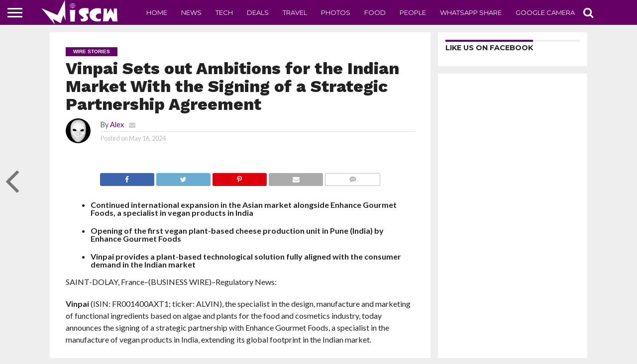

--- FILE ---
content_type: text/html; charset=utf-8
request_url: https://www.google.com/recaptcha/api2/aframe
body_size: 268
content:
<!DOCTYPE HTML><html><head><meta http-equiv="content-type" content="text/html; charset=UTF-8"></head><body><script nonce="WXG-TCNh78cjD1cjFnhNxg">/** Anti-fraud and anti-abuse applications only. See google.com/recaptcha */ try{var clients={'sodar':'https://pagead2.googlesyndication.com/pagead/sodar?'};window.addEventListener("message",function(a){try{if(a.source===window.parent){var b=JSON.parse(a.data);var c=clients[b['id']];if(c){var d=document.createElement('img');d.src=c+b['params']+'&rc='+(localStorage.getItem("rc::a")?sessionStorage.getItem("rc::b"):"");window.document.body.appendChild(d);sessionStorage.setItem("rc::e",parseInt(sessionStorage.getItem("rc::e")||0)+1);localStorage.setItem("rc::h",'1770058413759');}}}catch(b){}});window.parent.postMessage("_grecaptcha_ready", "*");}catch(b){}</script></body></html>